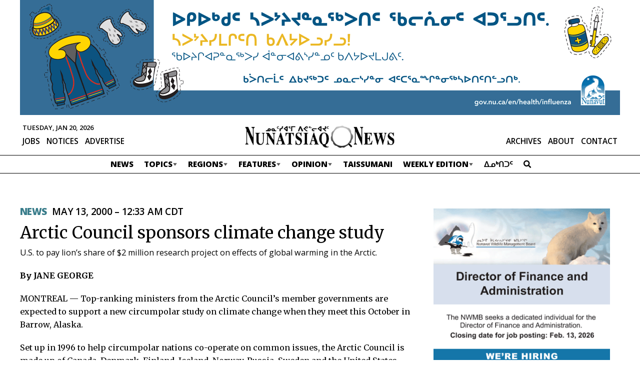

--- FILE ---
content_type: text/css; charset=utf-8
request_url: https://nunatsiaq.com/wp-content/themes/radracer10.0/style3.css?ver=1693924884
body_size: 260
content:

.post .alignnone,
.post .alignleft,
.post .alignright,
.post .aligncenter {
    display: inline-block;
    max-width: 100%;
    width: auto !important;
    clear: both;
}

.post .wp-caption {
    width: auto !important;
    display: inline;
    float: none;
    height: auto;
    margin: 0;
    padding: 0;
}
.post img,
.post .wp-caption-text {
    clear: both;

}


/* captioned images */
.post .wp-caption.alignright img,
.post .wp-caption.alignleft img {
    width: 50% !important;
}
.post .wp-caption.alignright img.size-thumbnail,
.post .wp-caption.alignleft img.size-thumbnail {
    width: 150px !important;
}

/* uncaptioned images */
.post img.alignright.size-medium ,
.post img.alignleft.size-medium  {
    width: 50% !important;
}
.post img.alignright.size-thumbnail ,
.post img.alignleft.size-thumbnail  {
    width: 150px !important;
}

.post .wp-caption.alignright .wp-caption-text,
.post .wp-caption.alignleft .wp-caption-text {
    width: auto !important;
}

/* top edge alignment correction */
.post .wp-caption.alignright img,
.post .wp-caption.alignleft img {
    margin-top: 5px;

}

/* float captioned images and captions */
.post .wp-caption.alignright img,
.post .wp-caption.alignright .wp-caption-text {
    width: 50% !important;
    margin-left: 20px;
    float: right;
}
.post .wp-caption.alignleft img,
.post .wp-caption.alignleft .wp-caption-text {
    width: 50% !important;
    margin-right: 30px;
    float: left;
}

/* float uncaptioned images and captions */
.post  img.alignright,
.post .alignright .wp-caption-text {
    width: 50% !important;
    margin-left: 20px;
    float: right;
}
.post  img.alignleft,
.post .alignleft .wp-caption-text {
    width: 50% !important;
    margin-right: 30px;
    float: left;
}
/* correct caption width of thumbnails. (medium size are correct by default) */
.post .alignright .size-thumbnail + .wp-caption-text,
.post .alignleft .size-thumbnail + .wp-caption-text {
    width: 150px !important;
}

.post .wp-caption.aligncenter {
   display: table;
   margin-left: auto;
   margin-right: auto;
}
.post .wp-caption.aligncenter .wp-caption-text {
    margin-bottom: 0;
}
.post img.aligncenter {
    display: table;
    margin-left: auto;
    margin-right: auto;
 }

 
@media screen and (max-width: 640px) {



    .post img.aligncenter.size-medium,
    .post img.alignleft.size-medium,
    .post img.alignright.size-medium {
        width: 100% !important;
        float: none;
        margin-left: 0;
        margin-right: 0;

    }

    .post .wp-caption.alignright img,
    .post .wp-caption.alignleft img,
    .post .wp-caption.alignright .wp-caption-text,
    .post .wp-caption.alignleft  .wp-caption-text {
        width: 100% !important;
    }
    .post .wp-caption.alignright img.size-thumbnail,
    .post .wp-caption.alignleft img.size-thumbnail {
        width: 150px !important;
    }
    .post .alignright .size-thumbnail + .wp-caption-text,
    .post .alignleft .size-thumbnail + .wp-caption-text {
        width: 150px !important;
    }

}

.visually-hidden {
    visibility: hidden;
    font-size: 0;
}

--- FILE ---
content_type: image/svg+xml
request_url: https://cdn.nunatsiaq.com/wp-content/themes/radracer10.0/img/igloo_icon.svg
body_size: 3224
content:
<?xml version="1.0" encoding="utf-8"?>
<!-- Generator: Adobe Illustrator 15.0.0, SVG Export Plug-In  -->
<!DOCTYPE svg PUBLIC "-//W3C//DTD SVG 1.1//EN" "http://www.w3.org/Graphics/SVG/1.1/DTD/svg11.dtd" [
	<!ENTITY ns_flows "http://ns.adobe.com/Flows/1.0/">
]>
<svg version="1.1"
	 xmlns="http://www.w3.org/2000/svg" xmlns:xlink="http://www.w3.org/1999/xlink" xmlns:a="http://ns.adobe.com/AdobeSVGViewerExtensions/3.0/"
	 x="0px" y="0px" width="144px" height="92px" viewBox="-6.73 -5.267 144 92" enable-background="new -6.73 -5.267 144 92"
	 xml:space="preserve">
<defs>
</defs>
<path d="M77.269,0.567c-5.465,0-10.758,0.91-15.776,2.613c-5.971,2.025-11.557,5.174-16.594,9.244
	c-4.953,4.004-9.375,8.9-13.109,14.5c-3.125,4.686-5.77,9.863-7.842,15.426c-2.385,6.395-4.012,13.293-4.744,20.527
	c5.768,3.848,11.99,7.137,18.578,9.781c8.621,3.465,17.867,5.828,27.538,6.902c3.918,0.438,7.906,0.66,11.949,0.66
	c5.719,0,11.328-0.449,16.785-1.309c9.695-1.531,18.914-4.359,27.445-8.293c4.848-2.238,9.473-4.828,13.84-7.738
	c-0.734-7.246-2.367-14.152-4.758-20.555c-2.07-5.545-4.707-10.709-7.824-15.383c-3.734-5.602-8.152-10.5-13.105-14.506
	c-5.031-4.072-10.617-7.223-16.586-9.25C88.039,1.481,82.742,0.567,77.269,0.567z"/>
<path fill="none" stroke="#FFFFFF" stroke-width="1.1339" stroke-miterlimit="10" d="M77.269,0.567
	c-5.465,0-10.758,0.91-15.776,2.613c-5.971,2.025-11.557,5.174-16.594,9.244c-4.953,4.004-9.375,8.9-13.109,14.5
	c-3.125,4.686-5.77,9.863-7.842,15.426c-2.385,6.395-4.012,13.293-4.744,20.527c5.768,3.848,11.99,7.137,18.578,9.781
	c8.621,3.465,17.867,5.828,27.538,6.902c3.918,0.438,7.906,0.66,11.949,0.66c5.719,0,11.328-0.449,16.785-1.309
	c9.695-1.531,18.914-4.359,27.445-8.293c4.848-2.238,9.473-4.828,13.84-7.738c-0.734-7.246-2.367-14.152-4.758-20.555
	c-2.07-5.545-4.707-10.709-7.824-15.383c-3.734-5.602-8.152-10.5-13.105-14.506c-5.031-4.072-10.617-7.223-16.586-9.25
	C88.039,1.481,82.742,0.567,77.269,0.567z"/>
<line fill="none" stroke="#FFFFFF" stroke-width="1.1339" stroke-miterlimit="10" x1="116.515" y1="50.307" x2="121.5" y2="70.616"/>
<line fill="none" stroke="#FFFFFF" stroke-width="1.1339" stroke-miterlimit="10" x1="92.121" y1="57.456" x2="94.042" y2="78.913"/>
<line fill="none" stroke="#FFFFFF" stroke-width="1.1339" stroke-miterlimit="10" x1="66.707" y1="58.01" x2="65.312" y2="79.561"/>
<line fill="none" stroke="#FFFFFF" stroke-width="1.1339" stroke-miterlimit="10" x1="42.282" y1="52.104" x2="37.793" y2="72.663"/>
<line fill="none" stroke="#FFFFFF" stroke-width="1.1339" stroke-miterlimit="10" x1="98.093" y1="36.512" x2="101.714" y2="55.499"/>
<line fill="none" stroke="#FFFFFF" stroke-width="1.1339" stroke-miterlimit="10" x1="77.269" y1="38.731" x2="77.269" y2="58.01"/>
<line fill="none" stroke="#FFFFFF" stroke-width="1.1339" stroke-miterlimit="10" x1="56.44" y1="36.512" x2="52.817" y2="55.499"/>
<line fill="none" stroke="#FFFFFF" stroke-width="1.1339" stroke-miterlimit="10" x1="41.45" y1="31.813" x2="35.508" y2="49.139"/>
<line fill="none" stroke="#FFFFFF" stroke-width="1.1339" stroke-miterlimit="10" x1="100.335" y1="15.612" x2="110.511" y2="32.84"/>
<line fill="none" stroke="#FFFFFF" stroke-width="1.1339" stroke-miterlimit="10" x1="88.378" y1="38.114" x2="84.796" y2="18.268"/>
<line fill="none" stroke="#FFFFFF" stroke-width="1.1339" stroke-miterlimit="10" x1="69.128" y1="18.219" x2="65.26" y2="38.008"/>
<line fill="none" stroke="#FFFFFF" stroke-width="1.1339" stroke-miterlimit="10" x1="53.911" y1="15.551" x2="43.641" y2="32.692"/>
<line fill="none" stroke="#FFFFFF" stroke-width="1.1339" stroke-miterlimit="10" x1="85.687" y1="5.608" x2="94.484" y2="16.971"/>
<line fill="none" stroke="#FFFFFF" stroke-width="1.1339" stroke-miterlimit="10" x1="77.269" y1="6.483" x2="77.269" y2="18.567"/>
<line fill="none" stroke="#FFFFFF" stroke-width="1.1339" stroke-miterlimit="10" x1="68.847" y1="5.612" x2="60.057" y2="16.971"/>
<path fill="none" stroke="#FFFFFF" stroke-width="1.1339" stroke-miterlimit="10" d="M122.769,26.959
	c-12.363,7.355-28.215,11.773-45.5,11.773c-17.274,0-33.12-4.414-45.479-11.762"/>
<path fill="none" stroke="#FFFFFF" stroke-width="1.1339" stroke-miterlimit="10" d="M115.66,30.661l6.314,16.979
	c-12.945,6.924-28.275,10.93-44.705,10.93c-20.249,0-38.827-6.086-53.333-16.223"/>
<path fill="none" stroke="#FFFFFF" stroke-width="1.1339" stroke-miterlimit="10" d="M109.652,12.438
	c-9.055,3.852-20.254,6.129-32.383,6.129c-12.14,0-23.353-2.281-32.411-6.141"/>
<path fill="none" stroke="#FFFFFF" stroke-width="1.1339" stroke-miterlimit="10" d="M93.074,3.192
	c-4.512,2.078-9.949,3.291-15.805,3.291c-5.844,0-11.273-1.209-15.776-3.279"/>
<g>
	<path fill="#FFFFFF" d="M130.435,42.924c-0.053-0.131-0.115-0.234-0.182-0.301c-0.076-0.082-0.15-0.125-0.232-0.145
		c-0.088-0.008-0.17,0.002-0.258,0.047c-0.078,0.055-0.15,0.117-0.191,0.203c-0.045,0.084-0.063,0.186-0.063,0.297
		c-0.021-0.029-0.041-0.068-0.063-0.094c-0.059-0.037-0.113-0.063-0.178-0.068c-0.066-0.004-0.139,0.018-0.213,0.061
		c-0.084,0.043-0.145,0.102-0.195,0.182c-0.031,0.059-0.051,0.137-0.063,0.211c-0.045-0.031-0.092-0.072-0.145-0.086
		c-0.08-0.014-0.17,0.01-0.252,0.051c-0.084,0.045-0.143,0.109-0.193,0.195c-0.045,0.09-0.068,0.191-0.066,0.299
		c-0.016-0.033-0.035-0.07-0.057-0.094c-0.063-0.037-0.115-0.064-0.188-0.068c-0.064,0.002-0.137,0.014-0.207,0.059
		c-0.074,0.041-0.143,0.107-0.188,0.184c-0.039,0.061-0.051,0.135-0.068,0.211c-0.025-0.021-0.063-0.051-0.092-0.061
		c-0.084-0.031-0.176-0.014-0.289,0.045l-0.416,0.227v0.002l-0.008,0.006l-0.105,0.719l-0.529-0.371l-0.184,0.1l0.344,0.871
		l-0.615-0.721l-0.25,0.141l0.059,1.07l-0.236,0.133l-0.354-0.914l-0.26,0.143l0.002,0.002l-0.123,0.066l0.227,0.592l-0.652-0.352
		l-0.16,0.084l0.402,1.041l-0.734-0.863l-0.252,0.145l0.049,0.783c-0.01-0.023-0.006-0.051-0.018-0.074
		c-0.041-0.117-0.104-0.209-0.18-0.281c-0.076-0.066-0.158-0.111-0.256-0.113c-0.096-0.01-0.193,0.014-0.295,0.068l-0.389,0.213
		l0.465,1.209l0.391-0.213c0.1-0.061,0.176-0.131,0.24-0.221c0.035-0.068,0.043-0.143,0.059-0.213l0.016,0.26l0.271-0.15
		l-0.01-0.215l0.346-0.191l0.127,0.152l0.285-0.16l0,0l0.215-0.115l-0.232-0.59l0.658,0.354l0.016-0.006v0.002l0.66-0.365v-0.002
		l0.018-0.012l-0.012-0.211l0.354-0.191l0.121,0.154l0.283-0.156l-0.004-0.004l0.152-0.084l-0.209-0.549l0.307,0.197l0.096-0.051
		l0.064-0.408l0.215,0.555l0.096-0.049l0,0l0.438-0.242c0.07-0.043,0.131-0.098,0.166-0.154c0.027-0.035,0.031-0.068,0.043-0.102
		l0.047,0.111l0.732-0.402l-0.088-0.223c0.061,0.047,0.121,0.094,0.186,0.104c0.088,0.018,0.174,0,0.254-0.045
		c0.082-0.049,0.15-0.111,0.193-0.203c0.021-0.033,0.025-0.084,0.031-0.123l0.057,0.145l0.73-0.404l-0.082-0.223
		c0.059,0.045,0.117,0.09,0.186,0.105c0.084,0.012,0.166,0.002,0.244-0.047c0.094-0.049,0.156-0.113,0.201-0.193
		c0.043-0.092,0.064-0.191,0.064-0.307C130.505,43.182,130.486,43.053,130.435,42.924z M122.99,47.295
		c-0.027,0.084-0.076,0.145-0.156,0.18l-0.096,0.061l-0.24-0.617l0.105-0.051c0.076-0.047,0.143-0.051,0.209-0.023
		c0.066,0.033,0.117,0.094,0.154,0.193C123.001,47.131,123.001,47.219,122.99,47.295z M123.521,46.901l-0.021-0.379l0.217,0.277
		L123.521,46.901z M125.611,45.758l-0.031-0.377l0.221,0.273L125.611,45.758z M127.13,44.352c0.064-0.037,0.109-0.025,0.137,0.045
		c0.014,0.033,0.016,0.057,0.008,0.082c-0.012,0.031-0.037,0.053-0.063,0.072l-0.131,0.064l-0.07-0.197L127.13,44.352z
		 M127.394,44.989l-0.139,0.074l-0.074-0.215l0.131-0.08c0.037-0.018,0.07-0.025,0.094-0.012c0.029,0.006,0.049,0.023,0.064,0.064
		C127.498,44.895,127.468,44.948,127.394,44.989z M127.943,44.155c0.002,0.041-0.014,0.092-0.035,0.164l-0.137,0.461
		c-0.01-0.023,0-0.043-0.006-0.064c-0.025-0.063-0.057-0.111-0.109-0.146c-0.043-0.035-0.09-0.051-0.15-0.055
		c0.025-0.051,0.039-0.105,0.047-0.152c0.002-0.049-0.01-0.105-0.025-0.164c-0.004-0.012-0.016-0.018-0.021-0.031l0.172,0.053
		c0-0.049,0.016-0.102,0.037-0.145c0.012-0.043,0.041-0.066,0.072-0.088c0.029-0.02,0.059-0.02,0.088-0.004
		c0.027,0.014,0.051,0.037,0.066,0.072C127.947,44.084,127.957,44.118,127.943,44.155z M128.162,44.407
		c0.027-0.084,0.045-0.162,0.057-0.223c0.004-0.01,0.004-0.016,0.002-0.033c0.045,0.117,0.105,0.207,0.164,0.273l-0.287,0.162
		L128.162,44.407z M128.833,44.161c-0.02,0.035-0.037,0.057-0.066,0.074c-0.029,0.014-0.051,0.018-0.082,0.01
		c-0.029-0.01-0.064-0.035-0.092-0.072c-0.035-0.043-0.07-0.102-0.102-0.189c-0.027-0.074-0.043-0.141-0.051-0.193
		c0-0.057,0.008-0.1,0.018-0.131c0.016-0.035,0.029-0.059,0.057-0.072c0.035-0.016,0.055-0.018,0.09-0.012
		c0.027,0.012,0.061,0.037,0.092,0.072c0.029,0.041,0.059,0.098,0.104,0.182c0.021,0.082,0.035,0.146,0.045,0.203
		C128.845,44.084,128.843,44.133,128.833,44.161z M129.306,43.399c0.002,0.043-0.012,0.1-0.029,0.176l-0.139,0.438
		c-0.006-0.107-0.023-0.219-0.07-0.336c-0.041-0.102-0.092-0.176-0.145-0.244l0.117,0.037c0.006-0.053,0.021-0.105,0.035-0.148
		c0.016-0.037,0.043-0.068,0.072-0.084c0.035-0.018,0.063-0.02,0.092-0.008c0.027,0.02,0.047,0.041,0.057,0.074
		C129.31,43.333,129.314,43.368,129.306,43.399z M129.525,43.655c0.023-0.086,0.047-0.154,0.061-0.219
		c0.004-0.008,0.004-0.014,0.004-0.025c0.049,0.105,0.104,0.197,0.158,0.264l-0.285,0.16L129.525,43.655z M130.193,43.413
		c-0.01,0.033-0.031,0.059-0.061,0.074c-0.027,0.014-0.053,0.018-0.082,0.006c-0.033-0.01-0.063-0.033-0.096-0.074
		c-0.037-0.039-0.063-0.098-0.094-0.174c-0.029-0.082-0.051-0.15-0.053-0.207c-0.006-0.055,0-0.098,0.012-0.127
		c0.021-0.037,0.037-0.059,0.066-0.074c0.021-0.018,0.049-0.016,0.08-0.008c0.023,0.006,0.066,0.027,0.09,0.072
		c0.035,0.041,0.064,0.096,0.1,0.172c0.025,0.084,0.045,0.15,0.053,0.209C130.214,43.334,130.208,43.379,130.193,43.413z"/>
</g>
<polygon stroke="#FFFFFF" stroke-width="1.1339" stroke-linecap="round" stroke-linejoin="round" stroke-miterlimit="10" points="
	6.854,31.813 28.903,31.862 40.069,36.122 15.27,36.122 "/>
<path stroke="#FFFFFF" stroke-width="1.1339" stroke-linecap="round" stroke-linejoin="round" stroke-miterlimit="10" d="
	M18.665,52.127L15.27,36.122h24.799c0,0,1.748,4.641,2.213,8.002s0,8.004,0,8.004H18.665z"/>
<polygon stroke="#FFFFFF" stroke-width="1.1339" stroke-linecap="round" stroke-linejoin="round" stroke-miterlimit="10" points="
	19.463,73.209 18.665,52.127 42.282,52.127 39.278,73.202 "/>
<polygon stroke="#FFFFFF" stroke-width="1.1339" stroke-linecap="round" stroke-linejoin="round" stroke-miterlimit="10" points="
	14.702,69.823 19.463,73.209 18.665,52.127 13.903,48.756 "/>
<polygon stroke="#FFFFFF" stroke-width="1.1339" stroke-linecap="round" stroke-linejoin="round" stroke-miterlimit="10" points="
	11.821,41.342 13.903,48.756 18.665,52.127 15.27,36.122 "/>
<polygon stroke="#FFFFFF" stroke-width="1.1339" stroke-linecap="round" stroke-linejoin="round" stroke-miterlimit="10" points="
	8.333,39.92 11.821,41.342 15.27,36.122 6.854,31.813 "/>
<polygon stroke="#FFFFFF" stroke-width="1.1339" stroke-linecap="round" stroke-linejoin="round" stroke-miterlimit="10" points="
	5.481,45.323 8.333,39.92 6.854,31.813 2.206,42.991 "/>
<polygon stroke="#FFFFFF" stroke-width="1.1339" stroke-linecap="round" stroke-linejoin="round" stroke-miterlimit="10" points="
	0.567,59.463 2.206,42.991 5.481,45.323 3.844,61.795 "/>
<polygon stroke="#FFFFFF" stroke-width="1.1339" stroke-linecap="round" stroke-linejoin="round" stroke-miterlimit="10" points="
	14.375,61.795 3.844,61.795 5.481,45.323 12.938,45.323 13.903,48.756 "/>
<polygon stroke="#FFFFFF" stroke-width="1.1339" stroke-linecap="round" stroke-linejoin="round" stroke-miterlimit="10" points="
	11.821,41.342 12.938,45.323 5.481,45.323 8.333,39.92 "/>
</svg>
